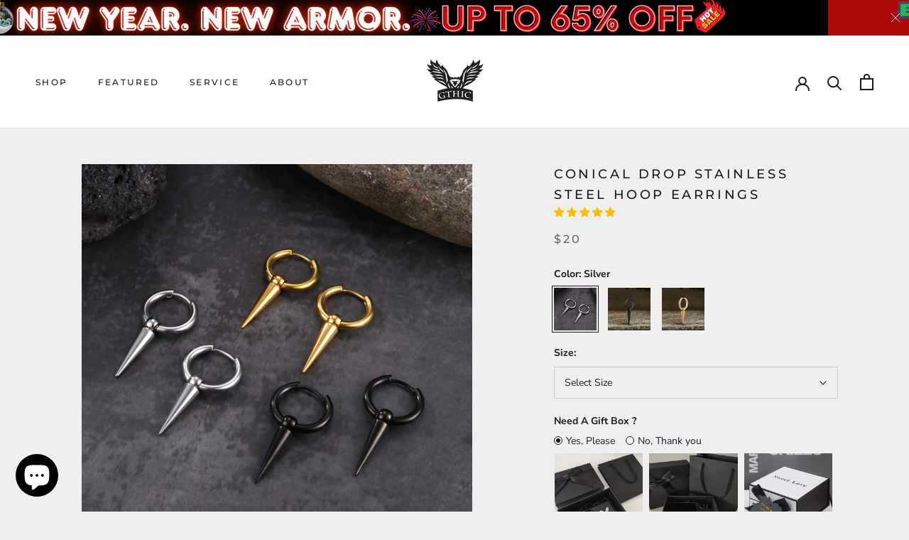

--- FILE ---
content_type: text/html; charset=utf-8
request_url: https://gthic.com/en-au/cart?view=drawer&timestamp=1768901483877
body_size: 1496
content:
<script>
  function handleSubmit() {
    document.getElementById('cartError').innerHTML = '<div>Add-On products cannot be purchased individually. Please add at lease a common product to checkout.</div>';
    setTimeout(function(){
		document.getElementById('cartError').innerHTML = '';
    }, 6000);
    
	return false;
  }
</script>

<div id="sidebar-cart" class="Drawer jsui-cart-drawer Drawer--fromRight" aria-hidden="true" data-section-id="cart" data-section-type="cart" data-section-settings='{
  "type": "drawer",
  "itemCount": 0,
  "drawer": true,
  "hasShippingEstimator": false
}'>
  <div class="Drawer__Header Drawer__Header--bordered Drawer__Container">
      <span class="Drawer__Title Heading u-h4">Cart</span>
      <button class="Drawer__Close Icon-Wrapper--clickable" data-action="close-drawer" data-drawer-id="sidebar-cart" aria-label="Close cart"><svg class="Icon Icon--close" role="presentation" viewBox="0 0 16 14">
      <path d="M15 0L1 14m14 0L1 0" stroke="currentColor" fill="none" fill-rule="evenodd"></path>
    </svg></button>
  </div>

  <form  class="Cart Drawer__Content" action="/cart" method="POST" novalidate=""><div class="shipping-box">
      <div class="price-box"><span><strong>$69.99</strong> until FREE <strong>US</strong> shipping</span><span class="media-icon">
          <span class="icon__image" >
            <svg aria-hidden="true" focusable="false" xmlns="http://www.w3.org/2000/svg" viewBox="0 0 24 24">
              <path fill="currentColor" d="M6.84 15.42c1.08 0 1.95.86 1.95 1.93a1.94 1.94 0 01-1.95 1.94 1.94 1.94 0 01-1.95-1.94c0-1.06.87-1.93 1.95-1.93zm10.7 0c1.08 0 1.95.86 1.95 1.93a1.94 1.94 0 01-1.95 1.94 1.94 1.94 0 01-1.95-1.94c0-1.06.87-1.93 1.95-1.93zm4.33-2.98l-3.95-4.7c-.04-.05-.08-.1-.17-.1h-2.59c-.04 0-.08-.04-.08-.08v-2.4c.04-.12-.04-.16-.13-.16H2.21c-.12 0-.2.08-.2.21v11.97c0 .09.08.17.16.17H3.5c.08 0 .13-.04.13-.12a3.4 3.4 0 01.72-1.94c.8-.96 2.5-1.38 3.7-.92 1.26.5 1.99 1.64 2.03 2.86 0 .08.04.12.13.12h3.99c.08 0 .12-.04.12-.12.05-.84.39-1.68 1.15-2.31a3.26 3.26 0 013.57-.42 3.26 3.26 0 011.78 2.73c0 .08.04.12.13.12h.89c.09 0 .17-.08.17-.17v-4.53a.92.92 0 00-.13-.21zm-1.31.46h-5.27a.09.09 0 01-.08-.09V8.86c0-.04.04-.08.08-.08h2.04c.04 0 .04 0 .08.04l3.23 3.95c0 .04-.04.13-.08.13zM2 8.66h7.27l-.72-.75c-.21-.23-.21-.6 0-.79.22-.23.56-.23.75 0l1.6 1.7c.04.04.04.08.07.08 0 0 0 .03.03.03 0 .03.03.03.03.06s0 .04.03.07v.26c0 .04 0 .04-.03.07 0 .03-.03.03-.03.06 0 0 0 .04-.03.04-.04.03-.04.06-.06.06l-1.7 1.81a.56.56 0 01-.38.17.55.55 0 01-.37-.17c-.22-.23-.22-.59 0-.79l.8-.85H2V8.66z"></path>
            </svg>
          </span>
        </span>
      </div>
      <div class="shipping-progress-bar"><div class="bar" style="width: 0.0%;"></div></div>
    </div><div class="Drawer__Main" data-scrollable><p class="Cart__Empty Heading u-h5">Your cart is empty</p></div>

    <div class="Drawer__Footer" data-scrollable="true" data-drawer-animated-bottom>
      
      
            
            
      		
            
            

            
      
      <div id="cartError"></div>
      
<!--<div class="Cart__ShippingNotice Text--subdued">
          <div class="Drawer__Container"><p>Spend <span>$69.99</span> more and get free shipping!</p></div>
        </div>--><button type="submit" name="checkout" class="Cart__Checkout Button Button--primary Button--full">
        <span>Checkout</span>
        <span class="Button__SeparatorDot"></span>
        <span>$0</span>
      </button></div>

  </form>
  
  <div id="shopping-cart-recommend-container" class="bytem-widget bytem-widget-scrollbar" data-scrollable="true">
    <h3 class="js-cart-ad-title" >YOU MAY ALSO LIKE</h3>
    <div class="container-inner"></div>
  </div>  
</div>

--- FILE ---
content_type: text/javascript; charset=utf-8
request_url: https://gthic.com/en-au/collections/stud-earrings/products/conical-drop-stainless-steel-hoop-earrings.js
body_size: 1204
content:
{"id":8237335183525,"title":"Conical Drop Stainless Steel Hoop Earrings","handle":"conical-drop-stainless-steel-hoop-earrings","description":"\u003cp data-mce-fragment=\"1\"\u003e\u003cspan\u003eElevate your everyday style with these minimalistic Conical Drop Stainless Steel Hoop Earrings. The stainless steel construction ensures a durable, long-lasting jewelry piece that will remain tarnish-free and stylish for years to come. Enjoy the sophisticated look these earrings bring to any outfit.\u003c\/span\u003e\u003c\/p\u003e\n\u003cul\u003e\n\u003cli\u003eSize: about 2.5 cm * 12 mm\u003c\/li\u003e\n\u003cli\u003eMaterial: Stainless Steel\u003c\/li\u003e\n\u003c\/ul\u003e\n\u003cp\u003e\u003cspan data-mce-fragment=\"1\"\u003eBrowse similar items on \u003c\/span\u003e\u003ca title=\"punk-earrings\" href=\"https:\/\/gthic.com\/collections\/punk-earrings\" data-mce-href=\"https:\/\/gthic.com\/collections\/punk-earrings\"\u003epunk earrings\u003c\/a\u003e\u003cspan\u003e, \u003ca href=\"https:\/\/gthic.com\/collections\/stainless-steel-earrings\" title=\"stainless-steel-earrings\" data-mce-fragment=\"1\" data-mce-href=\"https:\/\/gthic.com\/collections\/stainless-steel-earrings\"\u003estainless steel earrings\u003c\/a\u003e.\u003c\/span\u003e\u003c\/p\u003e","published_at":"2023-08-23T14:12:08+08:00","created_at":"2023-08-23T13:28:23+08:00","vendor":"GTHIC","type":"Stud Earrings","tags":["Hoop Earring","Material_Stainless Steel","Men","Minimalism","Minimalism_Minimalism","Minimalist earrings for men","minimalist earrings for women","P_40","Women"],"price":2000,"price_min":2000,"price_max":3500,"available":true,"price_varies":true,"compare_at_price":null,"compare_at_price_min":0,"compare_at_price_max":0,"compare_at_price_varies":false,"variants":[{"id":42499400892581,"title":"Silver \/ A Pair","option1":"Silver","option2":"A Pair","option3":null,"sku":"40317-SI-BXG-TO","requires_shipping":true,"taxable":true,"featured_image":{"id":36789029175461,"product_id":8237335183525,"position":3,"created_at":"2024-07-30T10:00:24+08:00","updated_at":"2024-07-30T10:00:26+08:00","alt":"Conical Drop Stainless Steel Hoop Earrings | Gthic.com","width":2000,"height":2000,"src":"https:\/\/cdn.shopify.com\/s\/files\/1\/0262\/1423\/6212\/files\/conical_drop_stainless_steel_hoop_earrings_gthic_4_3b2e951d-f1d1-4970-bbbf-6fcc57ee5493.jpg?v=1722304826","variant_ids":[42499400892581]},"available":true,"name":"Conical Drop Stainless Steel Hoop Earrings - Silver \/ A Pair","public_title":"Silver \/ A Pair","options":["Silver","A Pair"],"price":3500,"weight":10,"compare_at_price":null,"inventory_management":"shopify","barcode":"","featured_media":{"alt":"Conical Drop Stainless Steel Hoop Earrings | Gthic.com","id":29285424988325,"position":3,"preview_image":{"aspect_ratio":1.0,"height":2000,"width":2000,"src":"https:\/\/cdn.shopify.com\/s\/files\/1\/0262\/1423\/6212\/files\/conical_drop_stainless_steel_hoop_earrings_gthic_4_3b2e951d-f1d1-4970-bbbf-6fcc57ee5493.jpg?v=1722304826"}},"quantity_rule":{"min":1,"max":null,"increment":1},"quantity_price_breaks":[],"requires_selling_plan":false,"selling_plan_allocations":[]},{"id":42499400925349,"title":"Silver \/ Single","option1":"Silver","option2":"Single","option3":null,"sku":"40317-SI-BXG-O","requires_shipping":true,"taxable":true,"featured_image":{"id":34625413447845,"product_id":8237335183525,"position":7,"created_at":"2023-08-23T14:09:04+08:00","updated_at":"2024-07-30T10:01:18+08:00","alt":"Conical Drop Stainless Steel Hoop Earrings | Gthic.com","width":800,"height":800,"src":"https:\/\/cdn.shopify.com\/s\/files\/1\/0262\/1423\/6212\/files\/conical_drop_stainless_steel_hoop_earrings_gthic_5.jpg?v=1722304878","variant_ids":[42499400925349]},"available":true,"name":"Conical Drop Stainless Steel Hoop Earrings - Silver \/ Single","public_title":"Silver \/ Single","options":["Silver","Single"],"price":2000,"weight":10,"compare_at_price":null,"inventory_management":"shopify","barcode":"","featured_media":{"alt":"Conical Drop Stainless Steel Hoop Earrings | Gthic.com","id":27091985137829,"position":7,"preview_image":{"aspect_ratio":1.0,"height":800,"width":800,"src":"https:\/\/cdn.shopify.com\/s\/files\/1\/0262\/1423\/6212\/files\/conical_drop_stainless_steel_hoop_earrings_gthic_5.jpg?v=1722304878"}},"quantity_rule":{"min":1,"max":null,"increment":1},"quantity_price_breaks":[],"requires_selling_plan":false,"selling_plan_allocations":[]},{"id":42499400106149,"title":"Black \/ A Pair","option1":"Black","option2":"A Pair","option3":null,"sku":"40317-BL-BXG-TO","requires_shipping":true,"taxable":true,"featured_image":{"id":36789029240997,"product_id":8237335183525,"position":4,"created_at":"2024-07-30T10:00:49+08:00","updated_at":"2024-07-30T10:00:50+08:00","alt":"Conical Drop Stainless Steel Hoop Earrings | Gthic.com","width":2000,"height":2000,"src":"https:\/\/cdn.shopify.com\/s\/files\/1\/0262\/1423\/6212\/files\/conical_drop_stainless_steel_hoop_earrings_gthic_3_8369e2d5-602a-46bc-86ed-ee161e4f4dae.jpg?v=1722304850","variant_ids":[42499400106149]},"available":true,"name":"Conical Drop Stainless Steel Hoop Earrings - Black \/ A Pair","public_title":"Black \/ A Pair","options":["Black","A Pair"],"price":3500,"weight":10,"compare_at_price":null,"inventory_management":"shopify","barcode":null,"featured_media":{"alt":"Conical Drop Stainless Steel Hoop Earrings | Gthic.com","id":29285426528421,"position":4,"preview_image":{"aspect_ratio":1.0,"height":2000,"width":2000,"src":"https:\/\/cdn.shopify.com\/s\/files\/1\/0262\/1423\/6212\/files\/conical_drop_stainless_steel_hoop_earrings_gthic_3_8369e2d5-602a-46bc-86ed-ee161e4f4dae.jpg?v=1722304850"}},"quantity_rule":{"min":1,"max":null,"increment":1},"quantity_price_breaks":[],"requires_selling_plan":false,"selling_plan_allocations":[]},{"id":42499400138917,"title":"Black \/ Single","option1":"Black","option2":"Single","option3":null,"sku":"40317-BL-BXG-O","requires_shipping":true,"taxable":true,"featured_image":{"id":34625413251237,"product_id":8237335183525,"position":8,"created_at":"2023-08-23T14:09:04+08:00","updated_at":"2024-07-30T10:01:18+08:00","alt":"Conical Drop Stainless Steel Hoop Earrings | Gthic.com","width":800,"height":800,"src":"https:\/\/cdn.shopify.com\/s\/files\/1\/0262\/1423\/6212\/files\/conical_drop_stainless_steel_hoop_earrings_gthic_6.jpg?v=1722304878","variant_ids":[42499400138917]},"available":true,"name":"Conical Drop Stainless Steel Hoop Earrings - Black \/ Single","public_title":"Black \/ Single","options":["Black","Single"],"price":2000,"weight":10,"compare_at_price":null,"inventory_management":"shopify","barcode":null,"featured_media":{"alt":"Conical Drop Stainless Steel Hoop Earrings | Gthic.com","id":27091985170597,"position":8,"preview_image":{"aspect_ratio":1.0,"height":800,"width":800,"src":"https:\/\/cdn.shopify.com\/s\/files\/1\/0262\/1423\/6212\/files\/conical_drop_stainless_steel_hoop_earrings_gthic_6.jpg?v=1722304878"}},"quantity_rule":{"min":1,"max":null,"increment":1},"quantity_price_breaks":[],"requires_selling_plan":false,"selling_plan_allocations":[]},{"id":42499400958117,"title":"Gold \/ A Pair","option1":"Gold","option2":"A Pair","option3":null,"sku":"40317-GO-BXG-TO","requires_shipping":true,"taxable":true,"featured_image":{"id":36789029273765,"product_id":8237335183525,"position":5,"created_at":"2024-07-30T10:01:01+08:00","updated_at":"2024-07-30T10:01:03+08:00","alt":"Conical Drop Stainless Steel Hoop Earrings | Gthic.com","width":2000,"height":2000,"src":"https:\/\/cdn.shopify.com\/s\/files\/1\/0262\/1423\/6212\/files\/conical_drop_stainless_steel_hoop_earrings_gthic_5_fb35fec3-6809-4c7a-9d98-0769fa7e4562.jpg?v=1722304863","variant_ids":[42499400958117]},"available":true,"name":"Conical Drop Stainless Steel Hoop Earrings - Gold \/ A Pair","public_title":"Gold \/ A Pair","options":["Gold","A Pair"],"price":3500,"weight":10,"compare_at_price":null,"inventory_management":"shopify","barcode":"","featured_media":{"alt":"Conical Drop Stainless Steel Hoop Earrings | Gthic.com","id":29285427675301,"position":5,"preview_image":{"aspect_ratio":1.0,"height":2000,"width":2000,"src":"https:\/\/cdn.shopify.com\/s\/files\/1\/0262\/1423\/6212\/files\/conical_drop_stainless_steel_hoop_earrings_gthic_5_fb35fec3-6809-4c7a-9d98-0769fa7e4562.jpg?v=1722304863"}},"quantity_rule":{"min":1,"max":null,"increment":1},"quantity_price_breaks":[],"requires_selling_plan":false,"selling_plan_allocations":[]},{"id":42499400990885,"title":"Gold \/ Single","option1":"Gold","option2":"Single","option3":null,"sku":"40317-GO-BXG-O","requires_shipping":true,"taxable":true,"featured_image":{"id":34625413480613,"product_id":8237335183525,"position":6,"created_at":"2023-08-23T14:09:04+08:00","updated_at":"2024-07-30T10:01:18+08:00","alt":"Conical Drop Stainless Steel Hoop Earrings | Gthic.com","width":800,"height":800,"src":"https:\/\/cdn.shopify.com\/s\/files\/1\/0262\/1423\/6212\/files\/conical_drop_stainless_steel_hoop_earrings_gthic_4.jpg?v=1722304878","variant_ids":[42499400990885]},"available":true,"name":"Conical Drop Stainless Steel Hoop Earrings - Gold \/ Single","public_title":"Gold \/ Single","options":["Gold","Single"],"price":2000,"weight":10,"compare_at_price":null,"inventory_management":"shopify","barcode":"","featured_media":{"alt":"Conical Drop Stainless Steel Hoop Earrings | Gthic.com","id":27091985105061,"position":6,"preview_image":{"aspect_ratio":1.0,"height":800,"width":800,"src":"https:\/\/cdn.shopify.com\/s\/files\/1\/0262\/1423\/6212\/files\/conical_drop_stainless_steel_hoop_earrings_gthic_4.jpg?v=1722304878"}},"quantity_rule":{"min":1,"max":null,"increment":1},"quantity_price_breaks":[],"requires_selling_plan":false,"selling_plan_allocations":[]}],"images":["\/\/cdn.shopify.com\/s\/files\/1\/0262\/1423\/6212\/files\/conical_drop_stainless_steel_hoop_earrings_gthic_1_299888e1-0fbf-4bf5-895b-c7b6758ef705.jpg?v=1762269041","\/\/cdn.shopify.com\/s\/files\/1\/0262\/1423\/6212\/files\/conical_drop_stainless_steel_hoop_earrings_gthic_7.jpg?v=1722304878","\/\/cdn.shopify.com\/s\/files\/1\/0262\/1423\/6212\/files\/conical_drop_stainless_steel_hoop_earrings_gthic_4_3b2e951d-f1d1-4970-bbbf-6fcc57ee5493.jpg?v=1722304826","\/\/cdn.shopify.com\/s\/files\/1\/0262\/1423\/6212\/files\/conical_drop_stainless_steel_hoop_earrings_gthic_3_8369e2d5-602a-46bc-86ed-ee161e4f4dae.jpg?v=1722304850","\/\/cdn.shopify.com\/s\/files\/1\/0262\/1423\/6212\/files\/conical_drop_stainless_steel_hoop_earrings_gthic_5_fb35fec3-6809-4c7a-9d98-0769fa7e4562.jpg?v=1722304863","\/\/cdn.shopify.com\/s\/files\/1\/0262\/1423\/6212\/files\/conical_drop_stainless_steel_hoop_earrings_gthic_4.jpg?v=1722304878","\/\/cdn.shopify.com\/s\/files\/1\/0262\/1423\/6212\/files\/conical_drop_stainless_steel_hoop_earrings_gthic_5.jpg?v=1722304878","\/\/cdn.shopify.com\/s\/files\/1\/0262\/1423\/6212\/files\/conical_drop_stainless_steel_hoop_earrings_gthic_6.jpg?v=1722304878"],"featured_image":"\/\/cdn.shopify.com\/s\/files\/1\/0262\/1423\/6212\/files\/conical_drop_stainless_steel_hoop_earrings_gthic_1_299888e1-0fbf-4bf5-895b-c7b6758ef705.jpg?v=1762269041","options":[{"name":"Color","position":1,"values":["Silver","Black","Gold"]},{"name":"Size","position":2,"values":["A Pair","Single"]}],"url":"\/en-au\/products\/conical-drop-stainless-steel-hoop-earrings","media":[{"alt":"Conical Drop Stainless Steel Hoop Earrings | Gthic.com","id":29285423480997,"position":1,"preview_image":{"aspect_ratio":1.0,"height":2000,"width":2000,"src":"https:\/\/cdn.shopify.com\/s\/files\/1\/0262\/1423\/6212\/files\/conical_drop_stainless_steel_hoop_earrings_gthic_1_299888e1-0fbf-4bf5-895b-c7b6758ef705.jpg?v=1762269041"},"aspect_ratio":1.0,"height":2000,"media_type":"image","src":"https:\/\/cdn.shopify.com\/s\/files\/1\/0262\/1423\/6212\/files\/conical_drop_stainless_steel_hoop_earrings_gthic_1_299888e1-0fbf-4bf5-895b-c7b6758ef705.jpg?v=1762269041","width":2000},{"alt":"Conical Drop Stainless Steel Hoop Earrings | Gthic.com","id":27092282278053,"position":2,"preview_image":{"aspect_ratio":1.0,"height":800,"width":800,"src":"https:\/\/cdn.shopify.com\/s\/files\/1\/0262\/1423\/6212\/files\/conical_drop_stainless_steel_hoop_earrings_gthic_7.jpg?v=1722304878"},"aspect_ratio":1.0,"height":800,"media_type":"image","src":"https:\/\/cdn.shopify.com\/s\/files\/1\/0262\/1423\/6212\/files\/conical_drop_stainless_steel_hoop_earrings_gthic_7.jpg?v=1722304878","width":800},{"alt":"Conical Drop Stainless Steel Hoop Earrings | Gthic.com","id":29285424988325,"position":3,"preview_image":{"aspect_ratio":1.0,"height":2000,"width":2000,"src":"https:\/\/cdn.shopify.com\/s\/files\/1\/0262\/1423\/6212\/files\/conical_drop_stainless_steel_hoop_earrings_gthic_4_3b2e951d-f1d1-4970-bbbf-6fcc57ee5493.jpg?v=1722304826"},"aspect_ratio":1.0,"height":2000,"media_type":"image","src":"https:\/\/cdn.shopify.com\/s\/files\/1\/0262\/1423\/6212\/files\/conical_drop_stainless_steel_hoop_earrings_gthic_4_3b2e951d-f1d1-4970-bbbf-6fcc57ee5493.jpg?v=1722304826","width":2000},{"alt":"Conical Drop Stainless Steel Hoop Earrings | Gthic.com","id":29285426528421,"position":4,"preview_image":{"aspect_ratio":1.0,"height":2000,"width":2000,"src":"https:\/\/cdn.shopify.com\/s\/files\/1\/0262\/1423\/6212\/files\/conical_drop_stainless_steel_hoop_earrings_gthic_3_8369e2d5-602a-46bc-86ed-ee161e4f4dae.jpg?v=1722304850"},"aspect_ratio":1.0,"height":2000,"media_type":"image","src":"https:\/\/cdn.shopify.com\/s\/files\/1\/0262\/1423\/6212\/files\/conical_drop_stainless_steel_hoop_earrings_gthic_3_8369e2d5-602a-46bc-86ed-ee161e4f4dae.jpg?v=1722304850","width":2000},{"alt":"Conical Drop Stainless Steel Hoop Earrings | Gthic.com","id":29285427675301,"position":5,"preview_image":{"aspect_ratio":1.0,"height":2000,"width":2000,"src":"https:\/\/cdn.shopify.com\/s\/files\/1\/0262\/1423\/6212\/files\/conical_drop_stainless_steel_hoop_earrings_gthic_5_fb35fec3-6809-4c7a-9d98-0769fa7e4562.jpg?v=1722304863"},"aspect_ratio":1.0,"height":2000,"media_type":"image","src":"https:\/\/cdn.shopify.com\/s\/files\/1\/0262\/1423\/6212\/files\/conical_drop_stainless_steel_hoop_earrings_gthic_5_fb35fec3-6809-4c7a-9d98-0769fa7e4562.jpg?v=1722304863","width":2000},{"alt":"Conical Drop Stainless Steel Hoop Earrings | Gthic.com","id":27091985105061,"position":6,"preview_image":{"aspect_ratio":1.0,"height":800,"width":800,"src":"https:\/\/cdn.shopify.com\/s\/files\/1\/0262\/1423\/6212\/files\/conical_drop_stainless_steel_hoop_earrings_gthic_4.jpg?v=1722304878"},"aspect_ratio":1.0,"height":800,"media_type":"image","src":"https:\/\/cdn.shopify.com\/s\/files\/1\/0262\/1423\/6212\/files\/conical_drop_stainless_steel_hoop_earrings_gthic_4.jpg?v=1722304878","width":800},{"alt":"Conical Drop Stainless Steel Hoop Earrings | Gthic.com","id":27091985137829,"position":7,"preview_image":{"aspect_ratio":1.0,"height":800,"width":800,"src":"https:\/\/cdn.shopify.com\/s\/files\/1\/0262\/1423\/6212\/files\/conical_drop_stainless_steel_hoop_earrings_gthic_5.jpg?v=1722304878"},"aspect_ratio":1.0,"height":800,"media_type":"image","src":"https:\/\/cdn.shopify.com\/s\/files\/1\/0262\/1423\/6212\/files\/conical_drop_stainless_steel_hoop_earrings_gthic_5.jpg?v=1722304878","width":800},{"alt":"Conical Drop Stainless Steel Hoop Earrings | Gthic.com","id":27091985170597,"position":8,"preview_image":{"aspect_ratio":1.0,"height":800,"width":800,"src":"https:\/\/cdn.shopify.com\/s\/files\/1\/0262\/1423\/6212\/files\/conical_drop_stainless_steel_hoop_earrings_gthic_6.jpg?v=1722304878"},"aspect_ratio":1.0,"height":800,"media_type":"image","src":"https:\/\/cdn.shopify.com\/s\/files\/1\/0262\/1423\/6212\/files\/conical_drop_stainless_steel_hoop_earrings_gthic_6.jpg?v=1722304878","width":800}],"requires_selling_plan":false,"selling_plan_groups":[]}

--- FILE ---
content_type: text/javascript
request_url: https://gthic.com/cdn/shop/t/111/compiled_assets/scripts.js?v=51719
body_size: -495
content:
(function(){var __sections__={};(function(){for(var i=0,s=document.getElementById("sections-script").getAttribute("data-sections").split(",");i<s.length;i++)__sections__[s[i]]=!0})(),function(){if(!(!__sections__.notice&&!Shopify.designMode))try{$(".Header__Icon").click(function(){$(".notice-wrap").css("z-index","5")}),$(".Search__Close").click(function(){$(".notice-wrap").css("z-index","5")}),$(".js-pc-search2").click(function(){$(".notice-wrap").css("z-index","10")}),$(".Mobile-Search").click(function(){$(".notice-wrap").css("z-index","10")}),$(".js-pc-currency").click(function(){$(".notice-wrap").css("z-index","10")}),$(".js-header-slide-close").click(function(){$(".js-ui-header-cupon").hide()})}catch(e){console.error(e)}}()})();
//# sourceMappingURL=/cdn/shop/t/111/compiled_assets/scripts.js.map?v=51719


--- FILE ---
content_type: application/javascript
request_url: https://tracking.server.bytecon.com/js/tracking_gthic.js
body_size: 2716
content:
let timestamp=(new Date).getTime();var Bytem=Bytem||{};Bytem.q=Bytem.q||[];Bytem.onload=Bytem.onload||[];(function(){let is_run=false;let visitor_id=window.localStorage.getItem("fp");function impressionEvent(gids,skuids,urls,source,position){Bytem.q.push(["add_event",{key:"goods_impression",segmentation:{gid:gids!=null?gids:[],skuid:skuids!=null?skuids:[],urls:urls,source:source,position:position,visitor_id:visitor_id}}])}function clickEvent(gid,skuid,url,source,position){Bytem.q.push(["add_event",{key:"goods_click",segmentation:{gid:gid!=null?gid:"",skuid:skuid!=null?skuid:"",url:url,source:source,position:position,visitor_id:visitor_id}}])}function addToCartEvent(gid,skuid,source,position){Bytem.q.push(["add_event",{key:"add_to_cart",segmentation:{gid:gid,skuid:skuid?skuid:"",source:source,position:position,visitor_id:visitor_id}}])}function checkoutPayment(gid,skuid,price,quantity,amount,currency,source,position){Bytem.q.push(["add_event",{key:"check_out_order",segmentation:{gid:gid,skuid:skuid,price:price,quantity:quantity,amount:amount,currency:currency,source:source,position:position,visitor_id:visitor_id}}])}function impressionAndClick(pageName,es,positionName,positionNode){let position=positionNode!=null?positionNode.textContent.trim():positionName;if(es.length>0){if(Bytem.run_debug)console.log(position+" Found!");let gids=[];let skuids=[];let urls=[];for(let e of es){let url=null,gid=null,skuid=null;if(e.querySelector("a")){url=e.querySelector("a").getAttribute("href");urls.push(url)}if(e.querySelector(".jdgm-widget")){gid=e.querySelector(".jdgm-widget").getAttribute("data-id");gids.push(gid)}if(e.getAttribute("data-product-id")){gid=e.getAttribute("data-product-id");gids.push(gid)}if(gid&&document.querySelector("#product-select-"+gid)){skuid=document.querySelector("#product-select-"+gid).value;skuids.push(skuid)}e.querySelectorAll("a").forEach(a=>{a.addEventListener("click",clickEvent.bind(this,gid,skuid,url,pageName,position))});let btn=e.querySelector('button[data-action="quick-add-to-cart"]');if(!btn)btn=e.querySelector(".ProductForm__AddToCart");if(btn)btn.addEventListener("click",addToCartEvent.bind(this,gid,skuid,pageName,position))}impressionEvent(gids,skuids,urls,pageName,position)}else{if(Bytem.run_debug)console.log(position+" Lost!")}}function bytem_run(){let i,es,e,tab,pagename,position;is_run=true;pagename="Other Page";try{if(location.pathname==="/"){pagename="Home";es=document.querySelectorAll(".shopify-section--bordered .ProductItem");impressionAndClick(pagename,es,"Home Products");es=document.querySelectorAll("#recommended-for-you-container .jsui-carousel-cell");impressionAndClick(pagename,es,"RECOMMENDED FOR YOU");e=document.querySelector("#recommended-for-you-container .jsui-carousel");if(e){new MutationObserver(mutations=>{for(let m of mutations){if(m.target.className&&m.target.className==="flickity-slider"){es=document.querySelectorAll("#recommended-for-you-container .jsui-carousel-cell");impressionAndClick(pagename,es,"RECOMMENDED FOR YOU")}}}).observe(e,{childList:true,subtree:true})}}else if(location.pathname.substr(0,13)==="/collections/"&&location.pathname.indexOf("/products/")===-1){let tab=document.querySelectorAll(".shopify-section--bordered");let pagename="Category Page";let position="Product List";if(tab.length>0){es=document.querySelectorAll(".shopify-section--bordered")[0].querySelectorAll(".ProductItem");impressionAndClick(pagename,es,position)}es=document.querySelectorAll("#shopify-section-recently-viewed-products .ProductItem");impressionAndClick(pagename,es,"Recently viewed")}else if(location.pathname.indexOf("/products/")>-1){let pagename="Detail Page";let gid=window.parent.meta.product.id;let viewed=Bytem._internals.store("viewed_history")||[];if(gid&&viewed.indexOf(gid)===-1){viewed.unshift(gid);Bytem._internals.store("viewed_history",viewed.slice(0,10))}else if(gid&&viewed[0]!==gid){viewed.splice(viewed.indexOf(gid),1);viewed.unshift(gid);Bytem._internals.store("viewed_history",viewed.slice(0,10))}es=document.querySelectorAll("#shopify-section-recently-viewed-products .ProductItem");impressionAndClick(pagename,es,"RECENTLY VIEWED");es=document.querySelectorAll("#customers-also-viewed-container .jsui-carousel-cell");impressionAndClick(pagename,es,"CUSTOMERS ALSO VIEWED");es=document.querySelectorAll("#you-might-also-liked-container .jsui-carousel-cell");impressionAndClick(pagename,es,"YOU MAY ALSO LIKE");function _add_to_cart(){document.querySelectorAll(".Product .ProductForm__AddToCart").forEach(c=>{c.addEventListener("click",()=>{let skuid=document.querySelector("#product-select-"+gid)?document.querySelector("#product-select-"+gid).value:"";addToCartEvent(gid,skuid,pagename,"Product Detail")})})}_add_to_cart();new MutationObserver(mutations=>{for(let m of mutations){if(m.target.className&&m.target.className==="addtocart"){_add_to_cart()}else if(m.target.localName&&m.target.localName==="section"){let es=document.querySelectorAll("#shopify-section-recently-viewed-products .ProductItem");impressionAndClick(pagename,es,"RECENTLY VIEWED")}else if(m.target.className&&m.target.className==="flickity-slider"&&m.target.parentNode.parentNode.parentNode&&m.target.parentNode.parentNode.parentNode.id==="customers-also-viewed-container"){let es=document.querySelectorAll("#customers-also-viewed-container .jsui-carousel-cell");impressionAndClick(pagename,es,"CUSTOMERS ALSO VIEWED")}else if(m.target.className&&m.target.className==="flickity-slider"&&m.target.parentNode.parentNode.parentNode&&m.target.parentNode.parentNode.parentNode.id==="you-might-also-liked-container"){let es=document.querySelectorAll("#you-might-also-liked-container .jsui-carousel-cell");impressionAndClick(pagename,es,"YOU MAY ALSO LIKE")}}}).observe(document.body,{childList:true,subtree:true})}else if(location.pathname==="/search"){let pagename="Search Page";es=document.querySelectorAll(".ProductItem");impressionAndClick(pagename,es,"Product List")}else if(location.pathname.indexOf("/checkouts/")>-1){let pagename="Checkout Page";let position="Checkout Payment";let es=document.querySelectorAll("#order-summary .product");let gids=[],skuids=[],price=[],quantity=[],amount=0,currency="";for(let e of es){gids.push(e.getAttribute("data-product-id"));skuids.push(e.getAttribute("data-variant-id"));price.push(e.querySelector(".product__price span").textContent)}amount=document.querySelector("#order-summary .total-line-table .payment-due__price").textContent.replace(/[\r\n ]/g,"");let e=document.querySelector("#continue_button");if(e.querySelector("span").textContent==="Pay now"||e.querySelector("span").textContent==="Complete order"){currency=document.querySelector("#transcyBtnSwitcher .transcy-currency-locale-name").textContent.trim();e.addEventListener("click",checkoutPayment.bind(this,gids,skuids,price,quantity,amount,currency,pagename,position))}}e=document.querySelector("#sidebar-cart");if(e){new MutationObserver((mutations,observer)=>{for(let m of mutations){if(m.attributeName==="aria-hidden"&&m.target.getAttribute(m.attributeName)==="false"){es=document.querySelectorAll("#shopping-cart-recommend-container .bytem-widget-item-box");impressionAndClick("Cart Pop",es,"YOU MAY ALSO LIKE")}}}).observe(e,{attributes:true})}function _checkout(){e=document.querySelector("#sidebar-cart button.Cart__Checkout");if(e){e.addEventListener("mousedown",a=>{let urls=[],gids=[],skuids=[],prices=[],quantity=[],amount=0,currency="";es=document.querySelectorAll("#sidebar-cart .CartItem");for(let t of es){urls.push(t.querySelector("a").getAttribute("href"));if(t.querySelector(".hulkapps-cart-item-price")){skuids.push(t.querySelector(".hulkapps-cart-item-price").getAttribute("data-key").split(":")[0])}if(t.querySelector(".money")){prices.push(t.querySelector(".money").textContent)}quantity.push(t.querySelector("input.QuantitySelector__CurrentQuantity").value)}amount=e.querySelector(".transcy-money").textContent;currency=document.querySelector("#transcyBtnSwitcher .transcy-currency-locale-name").textContent.trim();checkoutPayment(gids,skuids,prices,quantity,amount,currency,pagename,"Cart Pop")})}}_checkout();new MutationObserver(mutations=>{for(let m of mutations){if(m.target.id&&m.target.id==="sidebar-cart"&&m.addedNodes.length>0){_checkout()}else if(m.target.className&&m.target.className==="Search__Results"){es=document.querySelectorAll("#Search .ProductItem");impressionAndClick(pagename,es,"Search Pop")}}}).observe(document.body,{childList:true,subtree:true})}catch(e){console.log(e);Bytem.q.push(["log_error",e])}if(Bytem.run_debug)console.log("tracking runtime: "+((new Date).getTime()-timestamp)+" ms.")}let cly=document.createElement("script");cly.type="text/javascript";cly.async=true;cly.src="https://tracking.server.bytecon.com/js/lib/bytem22.min.js";cly.onload=function(){Bytem.init({app_key:"www.gthic.com",url:"https://tracking.server.bytecon.com",onload:Bytem.onload});if(Bytem.run_debug)console.log("html load time: "+((new Date).getTime()-timestamp)+" ms.");Bytem.q.push(["track_sessions"]);Bytem.q.push(["track_pageview",location.href,"",{visitor_id:visitor_id}]);try{let e=document.querySelector("#web-pixels-manager-setup");let email=e&&e.textContent.split('email":"').length>1?e.textContent.split('email":"')[1].split('"')[0].trim():"";let user_id=window.meta.page&&window.meta.page.customerId?window.meta.page.customerId:"";if(!visitor_id){const fpPromise=import("https://tracking.server.bytecon.com/fp.js").then(FingerprintJS=>FingerprintJS.load());fpPromise.then(fp=>fp.get()).then(result=>{visitor_id=result.visitorId;window.localStorage.setItem("fp",visitor_id)})}if(!!visitor_id){Bytem.q.push(["user_details",{email:email,custom:{user_id:user_id,visitor_id:visitor_id}}])}document.addEventListener("DOMContentLoaded",function(){document.removeEventListener("DOMContentLoaded",arguments.callee,false);if(!is_run)bytem_run()},false);window.onload=function(){if(!is_run)bytem_run()};setTimeout(function(){if(!is_run)bytem_run()},1e3)}catch(e){console.log(e);Bytem.q.push(["log_error",e])}};const s=document.getElementsByTagName("script")[0];s.parentNode.insertBefore(cly,s)})();
